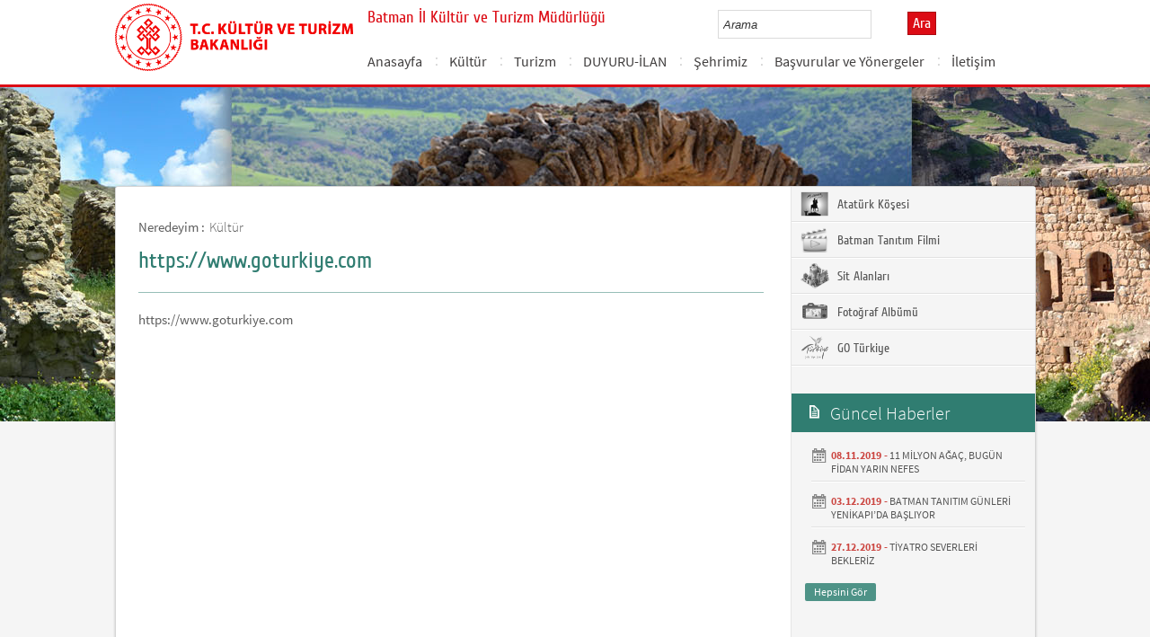

--- FILE ---
content_type: text/html; charset=utf-8
request_url: https://batman.ktb.gov.tr/TR-285406/httpswwwgoturkiyecom.html
body_size: 14797
content:

<!DOCTYPE html>
<html lang="tr">
<head><link rel="icon" type="image/png" href="../images/favicon.png" /><meta charset="utf-8" /><meta http-equiv="X-UA-Compatible" content="IE=edge" /><title>
	https://www.goturkiye.com
</title><link href="../Master/favicon.ico" rel="shortcut icon" type="image/x-icon" /><meta name="description" content="Türkiye Cumhuriyeti Kültür ve Turizm Bakanlığı Resmi İnternet Sitesi" /><meta name="keywords" content="Türkiye, Cumhuriyeti, Kültür, Turizm, Bakanlığı, Resmi, İnternet, Sitesi, web, bakanlık, culture, tourism" /><link href="../style/styleMain.css" rel="stylesheet" /><link id="lemmonSliderCss" href="../style/lemmon.css" rel="stylesheet" /><link href="../style/owl.carousel.css" rel="stylesheet" /><link href="../style/owl.theme.css" rel="stylesheet" />
	<!--Iphone Js-->
	<meta name="viewport" content="width=device-width, initial-scale=1.0, maximum-scale=1.0, user-scalable=0" /><link media="only screen and (max-device-width:320px)" href="../css/iPhone.css" type="text/css" rel="stylesheet" />
	<!--Iphone Js-->


<link href="/WebResource.axd?d=5ftEcNlN8Qed3he1x9JJ4ZZFifIFfZr49T2QYaWGsq9JJpJ_9xK3H6R0eakVbTsuW9c1F8TdjVZRxj2rwApq20dtdVHAQ3TE7UZMlPUKjNVH0Jkz_EbQf3Y-fOPAKBFIBVQ9LF6-Jbier7dVXC-Emg2&amp;t=637073584980000000" type="text/css" rel="stylesheet" class="Telerik_stylesheet" /><link href="/WebResource.axd?d=nXd9gVe540NCmNFIvdBfCB-8kWQ6Xcs0fzT2lI8HAe_Z5tWHwFnTPQdK58dkQawohDX1bisSi1UhDJnWf3JvY_waJ6X8XayMVjmy2dD0NWggV0CsZvtQ3MjnLNWWlsF7JGfxkNxbkxsosGIBITRjfzfEthbc5R_UWeWabmeUo0I1&amp;t=637073584980000000" type="text/css" rel="stylesheet" class="Telerik_stylesheet" /><link rel="canonical" href="http://batman.ktb.gov.tr" /><meta id="html_description" name="description" content="https://www.goturkiye.com" /></head>
<body>
<!-- Piwik -->
<script type="text/javascript">
  var _paq = _paq || [];
  _paq.push(['trackPageView']);
  _paq.push(['enableLinkTracking']);
  (function() {
    var u="https://istatistik.ktb.gov.tr/";
    _paq.push(['setTrackerUrl', u+'piwik.php']);
    _paq.push(['setSiteId', 69]);
    var d=document, g=d.createElement('script'), s=d.getElementsByTagName('script')[0];
    g.type='text/javascript'; g.async=true; g.defer=true; g.src=u+'piwik.js'; s.parentNode.insertBefore(g,s);
  })();
</script>
<noscript><p><img src="https://istatistik.ktb.gov.tr/piwik.php?idsite=69" style="border:0;" alt="" /></p></noscript>
<!-- End Piwik Code -->

	<form method="post" action="/TR-285406/httpswwwgoturkiyecom.html" id="form1">
<div class="aspNetHidden">
<input type="hidden" name="__EVENTTARGET" id="__EVENTTARGET" value="" />
<input type="hidden" name="__EVENTARGUMENT" id="__EVENTARGUMENT" value="" />
<input type="hidden" name="__VIEWSTATE" id="__VIEWSTATE" value="/[base64]/Qoc0aZlkc/0kXYdUTZzR1viCnI1KFPxw==" />
</div>

<script type="text/javascript">
//<![CDATA[
var theForm = document.forms['form1'];
if (!theForm) {
    theForm = document.form1;
}
function __doPostBack(eventTarget, eventArgument) {
    if (!theForm.onsubmit || (theForm.onsubmit() != false)) {
        theForm.__EVENTTARGET.value = eventTarget;
        theForm.__EVENTARGUMENT.value = eventArgument;
        theForm.submit();
    }
}
//]]>
</script>


<script src="/WebResource.axd?d=8emM2NdcYGqGajQnnvH6cW-5iMcioSLtK4kBn0j39IJhACKD7DwAwEHIMTYb4fLhgMRn3vNqgC4pcURcOEqiUlC4luuiigcXMvE_CQQCj3o1&amp;t=638901881280000000" type="text/javascript"></script>


<script type="text/javascript">
//<![CDATA[
var wiy_page_data = {SiteAnah:272,
	Anah:285406,
	DilAnah:1,
	AppUrl:'https://batman.ktb.gov.tr'};

//]]>
</script>

<script src="/ScriptResource.axd?d=Cf2tFFTwTnfureucf5fcnGpRLKp5-BOY_tuZN-pocKwgxkVfELU7ectI8eamse8--NzIZIBzKmyktLcAc3ohoC0DCbflFxXJWbq8ddhNh3R_mhrVeycoEtPaSoZmte7reaYgpid0kVZZoFHgvt9CTJPaXlHZnDi8mYl0Z31YHIQ1&amp;t=32e5dfca" type="text/javascript"></script>
<script src="/ScriptResource.axd?d=2u_7Amm4rYpHzNNvPV7NGvXMVjzKoZSDFNTrwesgcsFBoUdB-piuU9dePQisRH_UHpBG8uD40KB-6dLGle45PKBDsxqJcRLSHQfBA1jlRk56lcnbj_RimXnTjTNnbOt__HTeaGeZBHE5n3IY9bR1Slj1SBTc4XIXfWXQgsw0Eo_2Qm3DgCu12N9jpuLf3KQq0&amp;t=32e5dfca" type="text/javascript"></script>
<script src="../Scripts/jquery.js" type="text/javascript"></script>
<script src="../Scripts/jquery-migrate-1.2.1.min.js" type="text/javascript"></script>
<script src="../Scripts/owl.carousel.js" type="text/javascript"></script>
<script src="../Scripts/lemmon-slider.js" type="text/javascript"></script>
<script src="/ScriptResource.axd?d=4bcrMJqxuFx1qmbfEspMpgtFhV6jDmPpUTc_h93fGFfGaqGeNUSEeNEWgpEbb1DJmscy8_12HW4VazuBxZ8jmi4HzoJyUAsH2VL2eLA_9c85ub-xesK284A5yZyteX_0_XK119NN-oYsD50OL_lWkg2&amp;t=68a317fc" type="text/javascript"></script>
<script src="/ScriptResource.axd?d=W0A8f36hHPAKGFgQEhStj0BKipc36-FoqD-cMTx9ho3-5WYCM-f_P02XFyL2bTq_XBIeKyz-_t8oyFh__CMQ16EYsLq6ckkqbphYc-jgkqyI32NlTidqQS3YPfktzMjYzhRlV48TP2NfmQFQKnnayg2&amp;t=495c3101" type="text/javascript"></script>
<script src="/ScriptResource.axd?d=T66BV7TB3EsNWMjlcd5GnXUMvpWTTRl8_YKBARsazcV1_nolQ2geKa0rzt4cv4rKjwP3nRuKMKua8XdA2513pZRyRaXraoV5CQIOZKY1MrC8AbzpcP7ckig5B9j7DsEZ0_3Mm_MjTLAwjIxKrB7k8UAKXjoia4WxQHHgCQFuGUYcd-WGk23E4xzamfgBYmji0&amp;t=495c3101" type="text/javascript"></script>
<script src="/ScriptResource.axd?d=tnhtmmXINV_FqKD2Nqcb_l6a6oD15DQ9RPuaaxmGnQ59xSO6k28tcwSqoLw4QK8S_AeRFKhefobf9N3nIVpUc5C3CSojGSMcJInMmRqOn-7tQ8OtX9Yb0RghcjWGKoLGY3ZmPEdpOGS22BDAo7yKkQ2&amp;t=495c3101" type="text/javascript"></script>
<script src="/ScriptResource.axd?d=6Jr6xZWO0diGRsL0tGbdgZtoADD_DdQXDo6Mj7MCokKEgGL1Li5nbPnOcq1l1SbB6ercBFHjQ28VrPSdrnsOQ2lf6Q8O15cBbmPAkFLOEPNamrMCWpNQAVMZ-bz8J9vt3aEqjYweOduoUIihcr41Bg2&amp;t=495c3101" type="text/javascript"></script>
<script src="/ScriptResource.axd?d=yYrLwcaBjQz01qgp0teSXg0Ho4ic29hjYfYhoPwTsDlMGDufU1ZFLQS22D-fasCzlBZpMjSMGaOEem23xdiekuIQ-ukeU5_fmh25PHwdoC24HbIFv-WNAN5SG22Lgq-6VwU-KzhLn-4Q4XiJJQ6df5mLLSd_1nOEjkswqQEqgj01&amp;t=495c3101" type="text/javascript"></script>
<script src="/ScriptResource.axd?d=rs46YbnFToDGQPLruKeFyQQtjVd45KoYxknxkNTnHww6MMS-0wEAKQJSGGQr9dKMDRa5x_tVJtOtEf_n9PhAz2B9vBDvvUxmQNvchzUCXUcm-myNKdpXC2xAN9vfze9LPzKLZehwvSmppVtvlEZsv9PxAHSth0OmZ73QrgxVBSI1&amp;t=495c3101" type="text/javascript"></script>
<script src="/ScriptResource.axd?d=b-qH8WAW8jgYPS6RYBqat3m64hK_ZPc09MOIRN8HENnDUmARVuwEOdDVlNPiRE6qpmgbrkWC6bQ54tqF4DXE2bPqK8gOb0OnagXX139iXdwgQ-5rfwb3xxcsEUX5hPk1F6DjtP3cp-SuNFZ_Fb_CtAUuMNW1FLKnJjHgEJJ6Rv9j0I3oGUNZMEzFkaMV418A0&amp;t=495c3101" type="text/javascript"></script>
<script src="/ScriptResource.axd?d=5PzPVDAH6cObJg067P_KOi7dGeZDSFeyxw8paISz2AsWCUJ0By_TM3El0dL_PSzfVRDei3wI4I9AvXko-fmnFz1hgaK0HlWdTqQuXDT9uIIHyKGq64lWTewJ0O914FBuhieFtEOQg5SbeWwxmxGBzcr46RKGWPdYYxKHT6hGqRc1&amp;t=495c3101" type="text/javascript"></script>
<script src="/ScriptResource.axd?d=jVaCtN1t1Ay_LASO_wQGLG10WjxBVzoKL5x69tbdvLMNUz3x7QZSbFThiQaqp37hRhUGYUX-jBh1l_Bp51uyO2q-RLGyX8UZJteTX3R1DGEzwCS_YZXCd6FEBXuIkJ-aB6TeyEjqE8Y5h7uzervg_fL5fE0lH2AFq24BZ7br32s1&amp;t=495c3101" type="text/javascript"></script>
<script src="/ScriptResource.axd?d=JzRs3ekugxJxKG6l-P00xvUHlq612pyt29Meo5B69Bk3jFXegUSmexlbdmTiAwzUWYj3FIbsnJPXPacQLSDzp848kbwAtrxOBNipVgB-fFpczXnAwxDPVAOhEz3-lbXkvMf2GBrlb0Kovwq4sUvOGwRR8NZ_5wXD6ttyBrcRhr01&amp;t=495c3101" type="text/javascript"></script>
<script src="/ScriptResource.axd?d=4656sEVDHsGEnQDHLLM1qfWYzs2qdaqfFvDu-0Vb15VoZNMNprpUFi16Ll-J00ke4DupCwXNpc7guuXWhENGKos9cFkcw2D4P__bbIs7hR4pHMtpxiZrcLKP5gGqSiobXO1uKoNj7stpG1dl07IaXzPmdIM6Hk9H2gftwm-mfns1&amp;t=495c3101" type="text/javascript"></script>
<div class="aspNetHidden">

	<input type="hidden" name="__VIEWSTATEGENERATOR" id="__VIEWSTATEGENERATOR" value="FACAB9F3" />
</div>
		<script type="text/javascript">
//<![CDATA[
Sys.WebForms.PageRequestManager._initialize('ctl00$sm1', 'form1', [], [], [], 90, 'ctl00');
//]]>
</script>

		<!-- BelgeBrowserBaslik:20.11.10.30 --><div id="bbbaslik" style="display:none;">
	https://www.goturkiye.com -
</div>
		
<!-- Header Loaded From wuc -->
	<style>

		.RadComboBox_Default {
			margin-left: -66px;
			width: 100% !important;
		}
		.RadComboBox_Default .rcbInput {
			font-size: 13px;
			line-height: 16px;
                        font-weight: 400;
			margin-left: 0px;
                        margin-top: 1px;
			border: 1px solid #d2d2d2; 
			height: 30px;
			padding: inherit;

		}

		 .RadComboBox_Default .rcbInputCell, .RadComboBox_Default .rcbArrowCell {
			background-image:none;
			background:#fff;
		}
		
		#btnAra {
			margin-top: 11px;
			position: absolute;
			right: -30px;
			top: 2px;
                        color: #fff;
                        font-family: Cuprum;
                        font-size: 16px;
                        display: inline-block;
                        padding: 3px 5px;
                        background-color: #dc0c15;
			border: solid 1px #aa0911;
                        cursor: pointer;
		}
						


		.head_rt_tp .englishBtn {
			float: right;
			display: inline-block;
			padding: 3px 5px;
			background-color: #dc0c15;
			border: solid 1px #aa0911;
			color: #fff;
			font-family: Cuprum;
			font-size: 16px;
			position: absolute;
			top: 3px;
			right: -100px;
                        
		}
	
		
		.head_rt_tp {
			width: 20%;
			float: inherit;
			position: relative;
			margin-right: 140px;
		}
	
		
		@media(max-width:767px) {
			
			.head_rt_tp .englishBtn {
				 top: 4px; 
			}
			
			.RadComboBox_Default .rcbInput { 
				width: 140px;  margin-left: 63px;
			}
			.head_rt_tp {
				width: 65%;
				float: inherit;
				position: relative;
				margin-right: 140px;
			}
		}	


		
		@media screen and (min-width: 520px) and (max-width: 767px) {
			.RadComboBox_Default .rcbInput {
				width: 190px; 
			}			
		 
		}	
				
		@media screen and (min-width: 768px) and (max-width: 1300px) {
			  .RadComboBox_Default .rcbInput {
				width: 150px; 
			}
			#btnAra{
				position:absolute;   
			}
			.head_rt_tp .englishBtn { 
				top: 4px;
				 
			}
		 
		}	
		
 
 		@media screen and (min-width: 321px) and (max-width: 380px) {
			.RadComboBox_Default .rcbInput {
				width: 200px; 
			}		
                        .rcbSlide {
				width: 200px !important;
                                left: 13px !important; 
                                overflow: hidden !important;
                                z-index: 10000 !important;
			}	
		 
		}	
 
		@media screen and (min-width: 381px) and (max-width: 475px) {
			.RadComboBox_Default .rcbInput {
				width: 210px; 
			}		
                        .rcbSlide {
				width: 210px !important;
                                left: 15px !important; 
                                overflow: hidden !important;
                                z-index: 10000 !important;                                
			}
		 
		}	
                
 
 		@media screen and (min-width: 280px) and (max-width: 320px) {
			.RadComboBox_Default .rcbInput {
				width: 170px; 
			}			
                        .rcbSlide {
				width: 170px !important;
                                left: 12px !important; 
                                overflow: hidden !important;
                                z-index: 10000 !important;
			}
		 
		 
		}	
 
                @media screen and (min-width: 1024px) and (max-width: 1439px) {
			.RadComboBox_Default .rcbInput {
				width: 160px; 
			}			
                        
		}	
                @media screen and (min-width: 1440px) {
			.RadComboBox_Default .rcbInput {
				width: 190px; 
			}	
                        		
		        #btnAra {
			margin-top: 10px;
                        }
		}
 
 .container {
     padding-right: 0px;
     padding-left: 0px;
}
 
		
	</style>
	<header class="header">
		<div class="container">
			<div class="logo">
				<h1>
					<a href="/" title="Ana Sayfa">
						<img src="/images/ktb_logo_.png" alt="Ana Sayfa" > 
							</a>
						</h1>

						</div>
						<div class="navsmall">
							<img src="../images/nav_small.jpg" id="bnav" />
						</div>


					<div class="head_right">
						<div class="head_rt_title">
								<span class="topUnit"></span>
                        <span class="Altsite">Batman İl Kültür ve Turizm Müdürlüğü</span>
						</div>
						<div class="head_rt_tp">						
							<div id="headerarama" class="headerSearch">
	<div id="headerarama$AramaCmb" class="RadComboBox RadComboBox_Default" style="width:160px;white-space:normal;">
		<!-- 2019.3.1023.45 --><table summary="combobox" style="border-width:0;border-collapse:collapse;width:100%">
			<tr>
				<td class="rcbInputCell rcbInputCellLeft" style="width:100%;"><input name="ctl00$wucheader1$headerarama$AramaCmb" type="text" class="rcbInput radPreventDecorate" id="headerarama$AramaCmb_Input" value="" /></td><td class="rcbArrowCell rcbArrowCellRight rcbArrowCellHidden"><a id="headerarama$AramaCmb_Arrow" style="overflow: hidden;display: block;position: relative;outline: none;">select</a></td>
			</tr>
		</table><div class="rcbSlide" style="z-index:6000;display:none;"><div id="headerarama$AramaCmb_DropDown" class="RadComboBoxDropDown RadComboBoxDropDown_Default "><div class="rcbScroll rcbWidth"></div></div></div><input id="headerarama$AramaCmb_ClientState" name="headerarama$AramaCmb_ClientState" type="hidden" />
	</div>
</div><a href="#" id="btnAra">Ara</a>




							
							<div id="PanelDilSecimi" class="headerLangBar">
								<!-- SiteDilleri:20.11.10.30 --><div id="siteDilleri">

</div>

							</div>
						</div>					
						<nav>
							<!-- SiteAgacDallar:20.11.10.30 --><div id="ustmenu">
	<div id="items" class="SKItems">
									<ul id="nav">
									
										<li>
											<a href="/TR-173612/anasayfa.html">Anasayfa</a>
														<div class="dropdown_1column" id='div173612'>
																	<div class="drop_right">
																		<figure>
																			<img src="/Resim/186701,kulturturizmrenkli253x138png.png?0" style="height: 128px; width: 278px;"><figcaption><h3>Anasayfa</h3>
																								<p></p>
																								</figcaption>
																							</figure>
																						</div>
																						<div class="drop_left">
																							<!-- SiteAgacDallar:20.11.10.30 --><div id="ustmenu_icMEnu1_0">
		<div id="ustmenu_icMEnu1_0_items_0" class="SKItems">
																											<ul>
																											</ul></div>
	</div>
																												</div>
																											</div>
																											<script type="text/javascript">
										jQuery(function () {
											var div = jQuery('#div173612');
											if (div.length == 1) {
												if (div.find('.drop_left').find('li').length == 0)
													div.hide();
											}
										});
																												</script>
																											</li>
																										
										<li>
											<a href="/TR-200722/kultur.html">Kültür </a>
														<div class="dropdown_1column" id='div200722'>
																	<div class="drop_right">
																		<figure>
																			<img src="/images/BosResim.jpg" style="height: 128px; width: 278px;"><figcaption><h3>Kültür </h3>
																								<p></p>
																								</figcaption>
																							</figure>
																						</div>
																						<div class="drop_left">
																							<!-- SiteAgacDallar:20.11.10.30 --><div id="ustmenu_icMEnu1_1">
		<div id="ustmenu_icMEnu1_1_items_1" class="SKItems">
																											<ul>
																											
																												<li><a href="/TR-56582/kulturel-detaylar.html" title="Kültürel Detaylar">
																																	Kültürel Detaylar</a></li>

																															
																												<li><a href="/TR-282153/yardim-talepleri.html" title="Yardım Talepleri">
																																	Yardım Talepleri</a></li>

																															
																												<li><a href="/TR-282161/batman-mutfagi.html" title="Batman Mutfağı">
																																	Batman Mutfağı</a></li>

																															
																												<li><a href="/TR-283218/batman-sehit-senay-aybuke-yalcin-il-halk-kutuphanesi-mu-.html" title="BATMAN ŞEHİT ŞENAY AYBÜKE YALÇIN İL HALK KÜTÜPHANESİ MÜDÜRLÜĞÜ">
																																	BATMAN ŞEHİT ŞENAY AYBÜKE YALÇIN İL HALK KÜTÜPHANESİ MÜDÜRLÜĞÜ</a></li>

																															
																												<li><a href="/TR-285406/httpswwwgoturkiyecom.html" title="https://www.goturkiye.com">
																																	https://www.goturkiye.com</a></li>

																															</ul></div>
	</div>
																												</div>
																											</div>
																											<script type="text/javascript">
										jQuery(function () {
											var div = jQuery('#div200722');
											if (div.length == 1) {
												if (div.find('.drop_left').find('li').length == 0)
													div.hide();
											}
										});
																												</script>
																											</li>
																										
										<li>
											<a href="/TR-200724/turizm.html">Turizm</a>
														<div class="dropdown_1column" id='div200724'>
																	<div class="drop_right">
																		<figure>
																			<img src="/Resim/154267,tanitim-filmlerigraypng.png?0" style="height: 128px; width: 278px;"><figcaption><h3>Turizm</h3>
																								<p></p>
																								</figcaption>
																							</figure>
																						</div>
																						<div class="drop_left">
																							<!-- SiteAgacDallar:20.11.10.30 --><div id="ustmenu_icMEnu1_2">
		<div id="ustmenu_icMEnu1_2_items_2" class="SKItems">
																											<ul>
																											
																												<li><a href="/TR-298326/turizm-amacli-sportif-faaliyetler-ve-gezi-teknesi-islem-.html" title="Turizm Amaçlı Sportif Faaliyetler ve Gezi Teknesi İşlemleri">
																																	Turizm Amaçlı Sportif Faaliyetler ve Gezi Teknesi İşlemleri</a></li>

																															
																												<li><a href="/TR-298328/isletme-belgeli-yeme-ve-icme-tesisleri.html" title="İşletme Belgeli Yeme ve İçme Tesisleri">
																																	İşletme Belgeli Yeme ve İçme Tesisleri</a></li>

																															
																												<li><a href="/TR-298329/basit-konaklama-tesisleri-ve-plaj-isletmelerinin-belgel-.html" title="Basit Konaklama Tesisleri ve Plaj İşletmelerinin Belgelendirilmesi">
																																	Basit Konaklama Tesisleri ve Plaj İşletmelerinin Belgelendirilmesi</a></li>

																															
																												<li><a href="/TR-298330/online-istatistik-sistemi.html" title="Online İstatistik Sistemi">
																																	Online İstatistik Sistemi</a></li>

																															
																												<li><a href="/TR-56594/turizm-aktiviteleri.html" title="Turizm Aktiviteleri">
																																	Turizm Aktiviteleri</a></li>

																															
																												<li><a href="/TR-282205/mor-kiryakus-manastiri.html" title="Mor Kiryakus Manastırı">
																																	Mor Kiryakus Manastırı</a></li>

																															
																												<li><a href="/TR-282207/zengin-tarihi-gecmisin-kaniti-hoyukler.html" title="Zengin tarihi geçmişin kanıtı: Höyükler">
																																	Zengin tarihi geçmişin kanıtı: Höyükler</a></li>

																															
																												<li><a href="/TR-56605/kopruler.html" title="Köprüler">
																																	Köprüler</a></li>

																															
																												<li><a href="/TR-56608/camiler.html" title="Camiler">
																																	Camiler</a></li>

																															
																												<li><a href="/TR-56604/hasankeyf.html" title="Hasankeyf">
																																	Hasankeyf</a></li>

																															
																												<li><a href="/TR-56614/kaleler.html" title="Kaleler">
																																	Kaleler</a></li>

																															
																												<li><a href="/TR-56622/hallan-cemi-hoyugu.html" title="Hallan Çemi Höyüğü">
																																	Hallan Çemi Höyüğü</a></li>

																															
																												<li><a href="/TR-56611/manastirlar.html" title="Manastırlar">
																																	Manastırlar</a></li>

																															
																												<li><a href="/TR-56623/seyyid-bilal-turbesi.html" title="Seyyid Bilal Türbesi">
																																	Seyyid Bilal Türbesi</a></li>

																															
																												<li><a href="/TR-56624/imam-abdullah-zaviyesi.html" title="İmam Abdullah Zaviyesi">
																																	İmam Abdullah Zaviyesi</a></li>

																															
																												<li><a href="/TR-56625/zeynel-bey-kumbeti.html" title="Zeynel Bey Kümbeti">
																																	Zeynel Bey Kümbeti</a></li>

																															</ul></div>
	</div>
																												</div>
																											</div>
																											<script type="text/javascript">
										jQuery(function () {
											var div = jQuery('#div200724');
											if (div.length == 1) {
												if (div.find('.drop_left').find('li').length == 0)
													div.hide();
											}
										});
																												</script>
																											</li>
																										
										<li>
											<a href="/TR-173559/duyuru-ilan.html">DUYURU-İLAN</a>
														<div class="dropdown_1column" id='div173559'>
																	<div class="drop_right">
																		<figure>
																			<img src="/Resim/186701,kulturturizmrenkli253x138png.png?0" style="height: 128px; width: 278px;"><figcaption><h3>DUYURU-İLAN</h3>
																								<p></p>
																								</figcaption>
																							</figure>
																						</div>
																						<div class="drop_left">
																							<!-- SiteAgacDallar:20.11.10.30 --><div id="ustmenu_icMEnu1_3">
		<div id="ustmenu_icMEnu1_3_items_3" class="SKItems">
																											<ul>
																											
																												<li><a href="/TR-110459/duyurular.html" title="Duyurular">
																																	Duyurular</a></li>

																															
																												<li><a href="/TR-239183/dogrudan-teminler.html" title="DOĞRUDAN TEMİNLER">
																																	DOĞRUDAN TEMİNLER</a></li>

																															</ul></div>
	</div>
																												</div>
																											</div>
																											<script type="text/javascript">
										jQuery(function () {
											var div = jQuery('#div173559');
											if (div.length == 1) {
												if (div.find('.drop_left').find('li').length == 0)
													div.hide();
											}
										});
																												</script>
																											</li>
																										
										<li>
											<a href="/TR-200619/sehrimiz.html">Şehrimiz</a>
														<div class="dropdown_1column" id='div200619'>
																	<div class="drop_right">
																		<figure>
																			<img src="/images/BosResim.jpg" style="height: 128px; width: 278px;"><figcaption><h3>Şehrimiz</h3>
																								<p>Şehrimiz</p>
																								</figcaption>
																							</figure>
																						</div>
																						<div class="drop_left">
																							<!-- SiteAgacDallar:20.11.10.30 --><div id="ustmenu_icMEnu1_4">
		<div id="ustmenu_icMEnu1_4_items_4" class="SKItems">
																											<ul>
																											
																												<li><a href="/TR-56575/genel-bilgiler.html" title="Genel Bilgiler">
																																	Genel Bilgiler</a></li>

																															
																												<li><a href="/TR-347131/ilce-kaymakanliklarimizin-web-siteleri.html" title="İlçe Kaymakanlıklarımızın Web Siteleri">
																																	İlçe Kaymakanlıklarımızın Web Siteleri</a></li>

																															
																												<li><a href="/TR-282198/batman-havalimani.html" title="Batman Havalimanı">
																																	Batman Havalimanı</a></li>

																															
																												<li><a href="/TR-282200/konaklama.html" title="Konaklama">
																																	Konaklama</a></li>

																															
																												<li><a href="/TR-282190/batman39da-seracilik-ve-bagcilik.html" title="Batman&#39;da Seracılık ve Bağcılık">
																																	Batman&#39;da Seracılık ve Bağcılık</a></li>

																															
																												<li><a href="/TR-282192/batman-ve-petrol.html" title="Batman ve Petrol">
																																	Batman ve Petrol</a></li>

																															
																												<li><a href="/TR-282195/sason-bali-ve-cilegi.html" title="Sason Balı ve Çileği">
																																	Sason Balı ve Çileği</a></li>

																															
																												<li><a href="/TR-282197/batman39da-saglik-tesisleri.html" title="Batman&#39;da Sağlık Tesisleri">
																																	Batman&#39;da Sağlık Tesisleri</a></li>

																															
																												<li><a href="/TR-282199/batman-muzesi-ve-muzepark.html" title="BATMAN MÜZESİ VE MÜZEPARK">
																																	BATMAN MÜZESİ VE MÜZEPARK</a></li>

																															
																												<li><a href="/TR-282202/on-kemerli-zilek-koprusu.html" title="On Kemerli (Zilek) Köprüsü">
																																	On Kemerli (Zilek) Köprüsü</a></li>

																															
																												<li><a href="/TR-282206/el-sanatlarinda-batman-farki.html" title="El Sanatlarında Batman Farkı">
																																	El Sanatlarında Batman Farkı</a></li>

																															</ul></div>
	</div>
																												</div>
																											</div>
																											<script type="text/javascript">
										jQuery(function () {
											var div = jQuery('#div200619');
											if (div.length == 1) {
												if (div.find('.drop_left').find('li').length == 0)
													div.hide();
											}
										});
																												</script>
																											</li>
																										
										<li>
											<a href="/TR-345897/basvurular-ve-yonergeler.html">Başvurular ve Yönergeler</a>
														<div class="dropdown_1column" id='div345897'>
																	<div class="drop_right">
																		<figure>
																			<img src="/images/BosResim.jpg" style="height: 128px; width: 278px;"><figcaption><h3>Başvurular ve Yönergeler</h3>
																								<p>Başvurular ve Yönergeler
</p>
																								</figcaption>
																							</figure>
																						</div>
																						<div class="drop_left">
																							<!-- SiteAgacDallar:20.11.10.30 --><div id="ustmenu_icMEnu1_5">
		<div id="ustmenu_icMEnu1_5_items_5" class="SKItems">
																											<ul>
																											
																												<li><a href="/TR-347638/kultur-merkezinde-sergi-acilmasina-iliskin-basvurular.html" title="Kültür Merkezinde Sergi Açılmasına İlişkin Başvurular">
																																	Kültür Merkezinde Sergi Açılmasına İlişkin Başvurular</a></li>

																															
																												<li><a href="/TR-345898/yerel-yonetimlerin-derneklerin-ve-vakiflarin-projelerin-.html" title="Yerel Yönetimlerin, Derneklerin ve Vakıfların Projelerine Yapılacak Yardımlara ilişkin Başvuru Formları">
																																	Yerel Yönetimlerin, Derneklerin ve Vakıfların Projelerine Yapılacak Yardımlara ilişkin Başvuru Formları</a></li>

																															
																												<li><a href="/TR-345899/turizm-istatistik-sistemi-belgeleri.html" title="Turizm İstatistik Sistemi Belgeleri">
																																	Turizm İstatistik Sistemi Belgeleri</a></li>

																															
																												<li><a href="/TR-345900/turizm-amacli-sportif-faaliyetler.html" title="Turizm Amaçlı Sportif Faaliyetler">
																																	Turizm Amaçlı Sportif Faaliyetler</a></li>

																															
																												<li><a href="/TR-345901/seyahat-acentaciligi-faaliyetleri.html" title="Seyahat Acentacılığı Faaliyetleri">
																																	Seyahat Acentacılığı Faaliyetleri</a></li>

																															
																												<li><a href="/TR-345902/turizm-tesisi-faaliyetleri.html" title="Turizm Tesisi Faaliyetleri">
																																	Turizm Tesisi Faaliyetleri</a></li>

																															
																												<li><a href="/TR-345903/deniz-turizmi-tesisi-ve-araclari.html" title="Deniz Turizmi Tesisi ve Araçları">
																																	Deniz Turizmi Tesisi ve Araçları</a></li>

																															
																												<li><a href="/TR-345905/cekim-izni-basvurulari.html" title="Çekim İzni Başvuruları">
																																	Çekim İzni Başvuruları</a></li>

																															
																												<li><a href="/TR-345906/telif-haklari-ile-ilgili-basvurular.html" title="Telif Hakları ile İlgili Başvurular">
																																	Telif Hakları ile İlgili Başvurular</a></li>

																															
																												<li><a href="/TR-345908/tasinmaz-kapsaminda-kultur-varliklarina-yardim-saglanma-.html" title="Taşınmaz kapsamında Kültür Varlıklarına Yardım Sağlanması Hakkında Sıkça Sorulan Sorular">
																																	Taşınmaz kapsamında Kültür Varlıklarına Yardım Sağlanması Hakkında Sıkça Sorulan Sorular</a></li>

																															
																												<li><a href="/TR-345909/kultur-ve-turizm-bakanligi-somut-olmayan-kulturel-miras-.html" title="Kültür ve Turizm Bakanlığı Somut Olmayan Kültürel Miras Taşıyıcıları Tespit ve Kayıt İşlemleri">
																																	Kültür ve Turizm Bakanlığı Somut Olmayan Kültürel Miras Taşıyıcıları Tespit ve Kayıt İşlemleri</a></li>

																															
																												<li><a href="/TR-282149/e-devlet-uzerinden-sertifika-basvuru-islemleri.html" title="e-devlet Üzerinden Sertifika Başvuru İşlemleri">
																																	e-devlet Üzerinden Sertifika Başvuru İşlemleri</a></li>

																															
																												<li><a href="/TR-346959/sertifika-islemleri.html" title="Sertifika İşlemleri">
																																	Sertifika İşlemleri</a></li>

																															
																												<li><a href="/TR-282151/bandrol-islemleri.html" title="Bandrol İşlemleri">
																																	Bandrol İşlemleri</a></li>

																															
																												<li><a href="/TR-282152/film-cekim-izinleri.html" title="Film Çekim İzinleri">
																																	Film Çekim İzinleri</a></li>

																															</ul></div>
	</div>
																												</div>
																											</div>
																											<script type="text/javascript">
										jQuery(function () {
											var div = jQuery('#div345897');
											if (div.length == 1) {
												if (div.find('.drop_left').find('li').length == 0)
													div.hide();
											}
										});
																												</script>
																											</li>
																										
										<li>
											<a href="/TR-173560/iletisim.html">İletişim</a>
														<div class="dropdown_1column" id='div173560'>
																	<div class="drop_right">
																		<figure>
																			<img src="/Resim/186701,kulturturizmrenkli253x138png.png?0" style="height: 128px; width: 278px;"><figcaption><h3>İletişim</h3>
																								<p></p>
																								</figcaption>
																							</figure>
																						</div>
																						<div class="drop_left">
																							<!-- SiteAgacDallar:20.11.10.30 --><div id="ustmenu_icMEnu1_6">
		<div id="ustmenu_icMEnu1_6_items_6" class="SKItems">
																											<ul>
																											
																												<li><a href="/TR-173561/alt-bolum-iletisim.html" title="Alt Bölüm İletişim">
																																	Alt Bölüm İletişim</a></li>

																															
																												<li><a href="/TR-56876/iletisim-bilgileri.html" title="İletişim Bilgileri">
																																	İletişim Bilgileri</a></li>

																															
																												<li><a href="/TR-238332/arabuluculuk-komisyonu-iletisim-bilgileri.html" title="ARABULUCULUK KOMİSYONU İLETİŞİM BİLGİLERİ">
																																	ARABULUCULUK KOMİSYONU İLETİŞİM BİLGİLERİ</a></li>

																															</ul></div>
	</div>
																												</div>
																											</div>
																											<script type="text/javascript">
										jQuery(function () {
											var div = jQuery('#div173560');
											if (div.length == 1) {
												if (div.find('.drop_left').find('li').length == 0)
													div.hide();
											}
										});
																												</script>
																											</li>
																										</ul></div>
</div>
																							</nav>					
																						</div>
																					</div>
																				</header>
		<script type="text/javascript">
			/* dynamic bg changer */
			jQuery(function () {
				var max = 2;
				var index = parseInt((Math.random() * max) + 1);
				jQuery('.inner_bg').css('backgroundImage', 'url(../images/BelgeGoster_bg/bg_' + index + '.jpg)');

			});
			
			jQuery(function () {
			//init jquery plugins
			$("#bnav").click(function () {
				$("#nav").toggle("slow");
			});
		});
		</script>
		<div class="content inner_bg">
			<div class="container">
				
	<!-- BrowserBaslik:20.11.10.30 --><div id="bbaslik1" style="display:none;">
	https://www.goturkiye.com
</div>
	<div class="inner_mid">
		<div class="inner_mid_left" style="min-height: 661px;">

			<section class="in_sec_nrd">
				<article class="yerBildirici">
					<!-- YerBildirici:20.11.10.30 --><div id="ybB">
	
							<ul id="yb">
								<li class="yb-header">Neredeyim :</li>
						
							<li class="yb-item"><a href="/TR-200722/kultur.html">Kültür </a></li>
						
							<li class="yb-separator"></li>
						
							<li class="yb-item"><a href="/TR-285406/httpswwwgoturkiyecom.html">https://www.goturkiye.com</a></li>
						</ul>
</div>
					<script>
						$( document ).ready(function() {
							$('#yb').children('.yb-item').last().css('display','none');
							$('#yb').children('.yb-separator').last().css('display','none');
						});
					</script>
				</article>
			</section>

			<!-- SiteAgacDal:20.11.10.30 -->
					<section class="in_sec_1">
						<header class="in_head_1">
							<h2 id="pageTitle">https://www.goturkiye.com</h2>
						</header>
						<article class="art_loop">
							<body>https://www.goturkiye.com</body>
						</article>
					</section>
				


			<div style="clear: both;"></div>

			<div>
				<section class="in_sec_2">
					<article class="right_nav AltDalListe">
						<!-- SiteAgacDallar:20.11.10.30 --><div id="bbAltDallar">
	<div id="items" class="SKItems">
								<ul>
							</ul></div>
</div>
					
					</article>
				</section>

			</div>



		</div>
		<aside class="inner_mid_right" style="height: 100%;">

			<!--Gri Alt Dallar Menu start  152320-->

			<article class="right_nav">
				<!-- SiteAgacDallar:20.11.10.30 --><div id="altDallarG">
	<div id="items" class="SKItems">
						<ul>
					
						<li class="bgRightHover"><a href="/TR-173609/ataturk-kosesi.html" target="_blank" title="Atatürk Köşesi" data-hover="kapak">
							<img src="/Resim/158328,ataturkgripng.png?1"
								data-kapak0="/Resim/158328,ataturkgripng.png?1"
								data-kapak1="/Resim/158329,ataturkrenkpng.png?1" />&nbsp;Atatürk Köşesi
						</a></li>
					
						<li class="bgRightHover"><a href="/TR-56821/batman-tanitim-filmi.html" target="_blank" title="Batman Tanıtım Filmi" data-hover="kapak">
							<img src="/Resim/154267,tanitim-filmlerigraypng.png?1"
								data-kapak0="/Resim/154267,tanitim-filmlerigraypng.png?1"
								data-kapak1="/Resim/136483,tanitim-filmleripng.png?1" />&nbsp;Batman Tanıtım Filmi
						</a></li>
					
						<li class="bgRightHover"><a href="/TR-56638/sit-alanlari.html" target="_blank" title="Sit Alanları" data-hover="kapak">
							<img src="/Resim/184206,orenyerlerirenksiz55pxpng.png?1"
								data-kapak0="/Resim/184206,orenyerlerirenksiz55pxpng.png?1"
								data-kapak1="/Resim/184205,orenyerlerirenkli55pxpng.png?1" />&nbsp;Sit Alanları
						</a></li>
					
						<li class="bgRightHover"><a href="/TR-56639/fotograf-albumu.html" target="_blank" title="Fotoğraf Albümü" data-hover="kapak">
							<img src="/Resim/184354,fotogalerirenksiz50pxpng.png?1"
								data-kapak0="/Resim/184354,fotogalerirenksiz50pxpng.png?1"
								data-kapak1="/Resim/184353,fotogalerirenkli50pxpng.png?1" />&nbsp;Fotoğraf Albümü
						</a></li>
					
						<li class="bgRightHover"><a href="/TR-338896/go-turkiye.html" target="_blank" title="GO Türkiye" data-hover="kapak">
							<img src="/Resim/363163,goturkiyepng.png?1"
								data-kapak0="/Resim/363163,goturkiyepng.png?1"
								data-kapak1="/Resim/363164,goturkiyerenklipng.png?1" />&nbsp;GO Türkiye
						</a></li>
					</ul></div>
</div>
			
			</article>

			<!--Gri Alt Dallar Menu end -->

			<!--En Yeni Haberler start -->

			<div id="wpGuncelHolder">

				<article class="lssn">
					<h2><span class="lts1">&nbsp;</span> Güncel Haberler</h2>
					<!-- SiteAgacDallar:20.11.10.30 --><div id="">
	<div id="items" class="SKItems">
							<ul>
						
							<li><span></span>
								<label><strong>08.11.2019 -</strong> <a href="/TR-246956/11-milyon-agac-bugun-fidan-yarin-nefes.html" title="11 MİLYON AĞAÇ, BUGÜN FİDAN YARIN NEFES">11 MİLYON AĞAÇ, BUGÜN FİDAN YARIN NEFES</a></label></li>
						
							<li><span></span>
								<label><strong>03.12.2019 -</strong> <a href="/TR-249068/batman-tanitim-gunleri-yenikapida-basliyor.html" title="BATMAN TANITIM GÜNLERİ YENİKAPI’DA BAŞLIYOR ">BATMAN TANITIM GÜNLERİ YENİKAPI’DA BAŞLIYOR </a></label></li>
						
							<li><span></span>
								<label><strong>27.12.2019 -</strong> <a href="/TR-250483/tiyatro-severleri-bekleriz.html" title="TİYATRO SEVERLERİ BEKLERİZ">TİYATRO SEVERLERİ BEKLERİZ</a></label></li>
						</ul><p class="guncelHepsiniGor"><!-- DalLink:20.11.10.30 --><a href="/TR-110459/duyurular.html" id="DalLink1">
Hepsini Gör</a></p>
						</div>
</div>
					
				</article>

			</div>


			<!--En Yeni Haberler  end -->

		</aside>
	</div>

			</div>
		</div>
		
<!-- Footer Loaded From wuc -->
<footer>
	<div id="PanelIconMenu2">
		<section class="logo_bar">
			<div class="container">
				<div id="footerlemon" style="position: relative;">
					<div class="owl-controls clickable" style="width: 100%; top: 0px;">
						<div class="owl-buttons">
							<div class="owl-next"></div>
							<div class="owl-prev"></div>
						</div>
					</div>
					<div id="lemonSliderFooter" class="slider">
						<!-- SiteAgacDallar:20.11.10.30 --><div id="ortaBolumLinkler">
	<div id="items" class="SKItems">
								<ul>
							</ul></div>
</div>
					</div>
					<div class="controls" style="display: none;">
						<a href="javascript:;" class="prev-slide">P</a>
						<a href="javascript:;" class="next-slide">N</a>
					</div>
				</div>
			</div>
		</section>
	</div>
	<!--Ana Logo Bar end -->




	<section class="footer_bg">
		<div class="container">

			<!--Ana Site Harita start -->
			<article class="ft_links links_1srs">
				<h2>DİĞER BAĞLANTILAR</h2>
				<!-- SiteAgacDallar:20.11.10.30 --><div id="">
	<div id="items" class="SKItems">
						<ul class="footerMenu1">
					
                        <li><a href="http://intranet.ktb.gov.tr" target="_blank">Intranet</a><li>
                        <li><a href="http://webmail.ktb.gov.tr" target="_blank"> Webmail</a><li>
					<li><a href="/site-agaci">Site Ağacı</a><li>
					</ul></div>
</div>
			
			</article>		

            <!-- Web İçerik Yönetiminden erişilebilecek bölüm başlıyor-->	
			
			<!-- SiteAgacDal:20.11.10.30 -->
					<body><article class="ft_links links_3"><h2>SOSYAL MEDYA</h2><ul class="social"><li><a href="https://twitter.com/Batman_iktm" target="_blank"><span class="tw"></span>Twitter</a></li><li><a target="_blank" href=" https://www.instagram.com/iktm72/"><span class="in"></span>Instagram</a></li></ul></article><article class="ft_links links_4"><h2>İLETİŞİM</h2><div class="adress_main"><div class="adress_loop"><span class="pin"></span><div class="adress_loop_text"><p>
Yeni Kültür Merkezi<br />
Belde Mh Barış Blv No:129<br />
72060 BATMAN
</p></div></div><div class="adress_loop"><span class="e_mail"></span><div class="adress_loop_text"><p><a href="mailto:iktm72@ktb.gov.tr ">iktm72@ktb.gov.tr </a></p></div></div><div class="adress_loop"><span class="phone"></span><div class="adress_loop_text"><p><strong style="color: #2b2b2b; font-family: 'Source Sans Pro'; font-size: 15px; text-align: justify;">Tel Sant :&nbsp;(0488) 280 17 00- 280 17 02&nbsp;</strong><br />
Faks :<strong style="color: #2b2b2b; font-family: 'Source Sans Pro'; font-size: 15px; text-align: justify;">&nbsp;(0488) 280 17 45</strong></p></div></div><div class="adress_loop"><span class="phone"></span><div class="adress_loop_text"><p><a href="http://www.alo176.gov.tr/" target="_blank" title="176 Call Center in Turkey">Alo 176 İletişim Merkezi</a></p></div></div></div></article></body>
				
			
            
<!-- Web İçerik Yönetiminden erişilebilecek bölüm bitiş-->
		</div>
	</section>


	<section class="copy_bar">
		Tüm hakları saklıdır © 2026 | T.C. Kültür ve Turizm Bakanlığı<br/>
		Bu site Bilgi Teknolojileri Genel Müdürlüğü tarafından hazırlanmıştır.
	</section>

</footer>
<script type="text/javascript">
	function initFooterLemonSliders() {
		if (jQuery.fn.lemmonSlider) {
			jQuery('#lemonSliderFooter').find('.SKItems').each(function (i, v) {
				var $t = jQuery(v);
				if ($t.length !== 1) return false;
				var $ul = $t.find('ul:first');
				var p = $t.parent().parent();
				$t.remove();
				p.prepend($ul);
			});
			jQuery('#lemonSliderFooter').lemmonSlider({
				'loop': false
			});
			jQuery("#footerlemon .owl-next").click(function () { jQuery("#footerlemon .next-slide").trigger("click"); });
			jQuery("#footerlemon .owl-prev").click(function () { jQuery("#footerlemon .prev-slide").trigger("click"); });
			
			//logo menü oklar göster gizle


			$(window).resize(function () {
				if ($("#footerlemon .slider ul").width() < 1024 && $(window).width() > 1024) {
					$("#footerlemon .owl-controls").hide();
				}
				else {
					$("#footerlemon .owl-controls").show();
				}
			}).trigger("resize");
		}
	}
	function initKapakHover() {
		jQuery('form:first').find('[data-hover=kapak]').each(function (i, v) {
			var p = jQuery(v);
			var img = jQuery(p.find('img:first'));
			p.hover(function () {
				var k1 = img.data('kapak1');
				if (k1)
					img.prop('src', k1);
			}, function () {
				var k0 = img.data('kapak0');
				if (k0)
					img.prop('src', k0);

			});
		});
	}
	function onWindowResizeFooter() {

	}
	
	jQuery(function () {
		
/* Responsive Menu için*/
	//	jQuery("#bnav").click(function () {
				//jQuery("#nav").toggle("slow");
			//});
		/* -- Responsive Menu için -- */
		initFooterLemonSliders();		
		jQuery(window).on('resize', onWindowResizeFooter);
		window.setTimeout(function () {
			initKapakHover();
			jQuery(window).trigger('resize');
		}, 10);
	});

</script>

	

<script type="text/javascript">
//<![CDATA[
Sys.Application.add_init(function(){ var d=$get('bbbaslik');if(d)window.document.title=d.innerHTML.replace(/[\t\r\n]/g,''); });/* BelgeBrowserBaslik */

WebForm_InitCallback();Sys.Application.add_init(function() {
    $create(Telerik.Web.UI.RadComboBox, {"_dropDownWidth":0,"_height":0,"_showDropDownOnTextboxClick":false,"_skin":"Default","_uniqueId":"ctl00$wucheader1$headerarama$AramaCmb","_virtualScroll":true,"allowCustomText":true,"clientStateFieldID":"headerarama$AramaCmb_ClientState","collapseAnimation":"{\"type\":23,\"duration\":500}","expandAnimation":"{\"type\":18,\"duration\":800}","itemData":[],"localization":"{\"AllItemsCheckedString\":\"All items checked\",\"ItemsCheckedString\":\"items checked\",\"CheckAllString\":\"Check All\"}"}, null, null, $get("headerarama$AramaCmb"));
});
Sys.Application.add_init(function() {
    $create(WIY.Arama, {"Anah":0,"dilAnah":1,"emptyMessage":"Arama","invoker":$get('btnAra'),"radCombo":$find('headerarama$AramaCmb'),"sablonUrl":"","siteAnah":272,"suggestEnabled":true}, null, null, $get("headerarama"));
});
Sys.Application.add_init(function(){ var d=$get('bbaslik1');if(d)window.document.title=d.innerHTML.replace(/[\t\r\n]/g,''); });/* BelgeBrowserBaslik */
//]]>
</script>
</form>
</body>
</html>


--- FILE ---
content_type: text/css
request_url: https://batman.ktb.gov.tr/style/owl.theme.css
body_size: 1884
content:
/*
* 	Owl Carousel Owl Demo Theme 
*	v1.3.2
*/

.owl-theme .owl-controls{
	margin-top: 10px;
	text-align: center;
	position:absolute;
	/*top:-60px;*/
	right:0;
}


/*#owl-news.owl-carousel .owl-item{ margin-right:3px;}*/


/* Styling Next and Prev buttons */


#owl-news .owl-controls,
#owl-news2 .owl-controls
{
	margin-top: 10px;
	text-align: center;
	position:absolute;
	/*top:-60px;*/
	right:0;
	top:-50px;
}



#owl-news .owl-controls .owl-buttons div,
#owl-news2 .owl-controls .owl-buttons div{
	color: #FFF;
	display: inline-block;
	zoom: 1;
	*display: inline;/*IE7 life-saver */
	margin:-40px 0 0 5px;
	width:26px;
	height:21px;

	background: url(../images/sprite.png) 0 0 no-repeat #e3e3e3;
	-moz-transition: all 0.5s ease-in-out 0s; -webkit-transition: all 0.5s ease-in-out 0s;}
	

#owl-news .owl-controls .owl-buttons .owl-prev,#owl-news2 .owl-controls .owl-buttons .owl-prev{ background-position:-390px -150px;}
#owl-news .owl-controls .owl-buttons .owl-next,#owl-news2 .owl-controls .owl-buttons .owl-next{ background-position:-424px -150px;}






/* Clickable class fix problem with hover on touch devices */
/* Use it for non-touch hover action */
#owl-news .owl-controls.clickable .owl-buttons div:hover,#owl-news2 .owl-controls.clickable .owl-buttons div:hover{
	text-decoration: none;
	background-color:#e94b41;
}

#owl-news .owl-controls.clickable .owl-buttons .owl-prev:hover,#owl-news2 .owl-controls.clickable .owl-buttons .owl-prev:hover{ background-position:-390px -191px;}
#owl-news .owl-controls.clickable .owl-buttons .owl-next:hover,#owl-news2 .owl-controls.clickable .owl-buttons .owl-next:hover{ background-position:-424px -191px;}


/* Styling Pagination*/

.owl-theme .owl-controls .owl-page{
	display: inline-block;
	zoom: 1;
	*display: inline;/*IE7 life-saver */
}
.owl-theme .owl-controls .owl-page span{
	display: block;
	width: 12px;
	height: 12px;
	margin: 5px 7px;
	filter: Alpha(Opacity=50);/*IE7 fix*/
	opacity: 0.5;
	-webkit-border-radius: 20px;
	-moz-border-radius: 20px;
	border-radius: 20px;
	background: #869791;
	display:none;
}

.owl-theme .owl-controls .owl-page.active span,
.owl-theme .owl-controls.clickable .owl-page:hover span{
	filter: Alpha(Opacity=100);/*IE7 fix*/
	opacity: 1;
}

/* If PaginationNumbers is true */

.owl-theme .owl-controls .owl-page span.owl-numbers{
	height: auto;
	width: auto;
	color: #FFF;
	padding: 2px 10px;
	font-size: 12px;
	-webkit-border-radius: 30px;
	-moz-border-radius: 30px;
	border-radius: 30px;
}

/* preloading images */
.owl-item.loading{
	min-height: 150px;
	background: url(AjaxLoader.gif) no-repeat center center
}







#icon-nav.owl-carousel .owl-wrapper-outer{ width:92%; height:46px; margin:0 4%;  z-index:999;}

#icon-nav .owl-controls .owl-buttons div{
	color: #FFF;
	display: inline-block;
	zoom: 1;
	*display: inline;/*IE7 life-saver */
	margin:0px 0 0 0px;
	width:32px;
	height:45px;
	border-radius: 3px;
	box-shadow: 1px 1px 0 #E0E0E0;
	background: url(../images/sprite.png) 0 0 no-repeat #f3f1f1;
	-moz-transition: all 0.5s ease-in-out 0s; -webkit-transition: all 0.5s ease-in-out 0s;}




#icon-nav .owl-controls{
	margin-top: 10px;
	text-align: left;
	position:absolute;
	left:0;
	top:-30px;
}


#icon-nav .owl-controls .owl-buttons .owl-prev{ background-position:-329px -138px; left:0;}
#icon-nav .owl-controls .owl-buttons .owl-next{ background-position:-360px -138px; right:0; float:right;}

#icon-nav .owl-controls .owl-buttons .owl-prev:hover{ background-position:-329px -178px;}
#icon-nav .owl-controls .owl-buttons .owl-next:hover{ background-position:-360px -178px;}









#owl-logo.owl-carousel .owl-wrapper-outer{ width:94%; margin:0 3%; height:120px;  z-index:999;}

#owl-logo .owl-controls .owl-buttons div{
	color: #FFF;
	display: inline-block;
	zoom: 1;
	*display: inline;/*IE7 life-saver */
	margin:32px 0 0 0px;
	width:17px;
	height:24px;
	border-radius: 3px;
	box-shadow: 1px 1px 0 #E0E0E0;
	background: url(../images/sprite.png) 0 0 no-repeat #f3f1f1;
	-moz-transition: all 0.5s ease-in-out 0s; -webkit-transition: all 0.5s ease-in-out 0s;}

#owl-logo .owl-controls{ left:0; text-align:left; top:-26px;}

#owl-logo .owl-controls .owl-buttons .owl-prev{ background-position:-450px -149px; left:0;}
#owl-logo .owl-controls .owl-buttons .owl-next{ background-position:-469px -149px; right:0; float:right;}

#owl-logo .owl-controls .owl-buttons .owl-prev:hover{ background-position:-450px -190px;}
#owl-logo .owl-controls .owl-buttons .owl-next:hover{ background-position:-469px -190px;}




#owl-tab .owl-controls{
	margin-top: 10px;
	text-align: left;
	position:absolute;
	left:0;
	top:-60px;
}



#owl-tab .owl-controls .owl-buttons div{
	color: #FFF;
	display: inline-block;
	zoom: 1;
	*display: inline;/*IE7 life-saver */
	margin:36px 0 0 0px;
	width:17px;
	height:24px;
	border-radius: 3px;
	box-shadow: 1px 1px 0 #E0E0E0;
	background: url(../images/sprite.png) 0 0 no-repeat #f3f1f1;
	-moz-transition: all 0.5s ease-in-out 0s; -webkit-transition: all 0.5s ease-in-out 0s;}


#owl-tab.owl-carousel .owl-wrapper-outer{ width:95%; margin:0 2.5%; height:94px;  z-index:999;}



#owl-tab .owl-controls{ left:0; text-align:left;}


#owl-tab .owl-controls .owl-buttons .owl-prev{ background-position:-450px -149px; left:0;}
#owl-tab .owl-controls .owl-buttons .owl-next{ background-position:-469px -149px; right:0; float:right;}

#owl-tab .owl-controls .owl-buttons .owl-prev:hover{ background-position:-450px -190px;}
#owl-tab .owl-controls .owl-buttons .owl-next:hover{ background-position:-469px -190px;}









































































@media only screen and (min-width:320px) and (max-width:767px) {
#icon-nav.owl-carousel .owl-wrapper-outer{ width:90%; margin:0 5%;}
#owl-tab.owl-carousel .owl-wrapper-outer{ width:90%; margin:0 5%; }
}





@media only screen and (min-width:768px) and (max-width:960px) {
#icon-nav.owl-carousel .owl-wrapper-outer{ width:90%; margin:0 5%;}
#owl-tab.owl-carousel .owl-wrapper-outer{ width:90%; margin:0 5%; }
}


